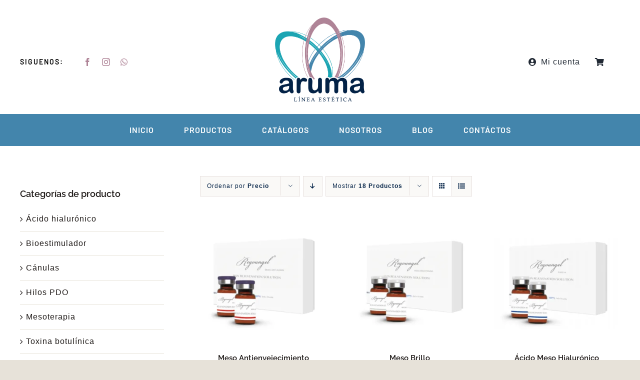

--- FILE ---
content_type: text/html; charset=UTF-8
request_url: https://aruma.com.py/categoria-producto/mesoterapia/?product_orderby=price&product_count=18
body_size: 17223
content:
<!DOCTYPE html>
<html class="avada-html-layout-wide avada-html-header-position-top avada-html-is-archive" lang="es-AR" prefix="og: http://ogp.me/ns# fb: http://ogp.me/ns/fb#">
<head>
	<meta http-equiv="X-UA-Compatible" content="IE=edge" />
	<meta http-equiv="Content-Type" content="text/html; charset=utf-8"/>
	<meta name="viewport" content="width=device-width, initial-scale=1" />
	<title>Mesoterapia &#8211; Aruma</title>
<meta name='robots' content='max-image-preview:large' />
<link rel="alternate" type="application/rss+xml" title="Aruma &raquo; Feed" href="https://aruma.com.py/feed/" />
<link rel="alternate" type="application/rss+xml" title="Aruma &raquo; RSS de los comentarios" href="https://aruma.com.py/comments/feed/" />
					<link rel="shortcut icon" href="https://aruma.com.py/wp-content/uploads/2023/04/ARUMA-1.png" type="image/x-icon" />
		
		
		
				<link rel="alternate" type="application/rss+xml" title="Aruma &raquo; Mesoterapia Categoría Feed" href="https://aruma.com.py/categoria-producto/mesoterapia/feed/" />
<style id='woocommerce-inline-inline-css' type='text/css'>
.woocommerce form .form-row .required { visibility: visible; }
</style>
<link rel='stylesheet' id='fusion-dynamic-css-css' href='https://aruma.com.py/wp-content/uploads/fusion-styles/29f6b623bc44074256b01bc806c010cf.min.css?ver=3.10.1' type='text/css' media='all' />
<script type="text/template" id="tmpl-variation-template">
	<div class="woocommerce-variation-description">{{{ data.variation.variation_description }}}</div>
	<div class="woocommerce-variation-price">{{{ data.variation.price_html }}}</div>
	<div class="woocommerce-variation-availability">{{{ data.variation.availability_html }}}</div>
</script>
<script type="text/template" id="tmpl-unavailable-variation-template">
	<p>Lo sentimos, este producto no está disponible. Por favor, elegí otra combinación.</p>
</script>
<link rel="https://api.w.org/" href="https://aruma.com.py/wp-json/" /><link rel="alternate" type="application/json" href="https://aruma.com.py/wp-json/wp/v2/product_cat/45" /><link rel="EditURI" type="application/rsd+xml" title="RSD" href="https://aruma.com.py/xmlrpc.php?rsd" />
<meta name="generator" content="WordPress 6.4.7" />
<meta name="generator" content="WooCommerce 8.2.4" />
<meta name="generator" content="Site Kit by Google 1.111.1" /><style type="text/css" id="css-fb-visibility">@media screen and (max-width: 640px){.fusion-no-small-visibility{display:none !important;}body .sm-text-align-center{text-align:center !important;}body .sm-text-align-left{text-align:left !important;}body .sm-text-align-right{text-align:right !important;}body .sm-flex-align-center{justify-content:center !important;}body .sm-flex-align-flex-start{justify-content:flex-start !important;}body .sm-flex-align-flex-end{justify-content:flex-end !important;}body .sm-mx-auto{margin-left:auto !important;margin-right:auto !important;}body .sm-ml-auto{margin-left:auto !important;}body .sm-mr-auto{margin-right:auto !important;}body .fusion-absolute-position-small{position:absolute;top:auto;width:100%;}.awb-sticky.awb-sticky-small{ position: sticky; top: var(--awb-sticky-offset,0); }}@media screen and (min-width: 641px) and (max-width: 1024px){.fusion-no-medium-visibility{display:none !important;}body .md-text-align-center{text-align:center !important;}body .md-text-align-left{text-align:left !important;}body .md-text-align-right{text-align:right !important;}body .md-flex-align-center{justify-content:center !important;}body .md-flex-align-flex-start{justify-content:flex-start !important;}body .md-flex-align-flex-end{justify-content:flex-end !important;}body .md-mx-auto{margin-left:auto !important;margin-right:auto !important;}body .md-ml-auto{margin-left:auto !important;}body .md-mr-auto{margin-right:auto !important;}body .fusion-absolute-position-medium{position:absolute;top:auto;width:100%;}.awb-sticky.awb-sticky-medium{ position: sticky; top: var(--awb-sticky-offset,0); }}@media screen and (min-width: 1025px){.fusion-no-large-visibility{display:none !important;}body .lg-text-align-center{text-align:center !important;}body .lg-text-align-left{text-align:left !important;}body .lg-text-align-right{text-align:right !important;}body .lg-flex-align-center{justify-content:center !important;}body .lg-flex-align-flex-start{justify-content:flex-start !important;}body .lg-flex-align-flex-end{justify-content:flex-end !important;}body .lg-mx-auto{margin-left:auto !important;margin-right:auto !important;}body .lg-ml-auto{margin-left:auto !important;}body .lg-mr-auto{margin-right:auto !important;}body .fusion-absolute-position-large{position:absolute;top:auto;width:100%;}.awb-sticky.awb-sticky-large{ position: sticky; top: var(--awb-sticky-offset,0); }}</style>	<noscript><style>.woocommerce-product-gallery{ opacity: 1 !important; }</style></noscript>
	<style type="text/css">.recentcomments a{display:inline !important;padding:0 !important;margin:0 !important;}</style>		<script type="text/javascript">
			var doc = document.documentElement;
			doc.setAttribute( 'data-useragent', navigator.userAgent );
		</script>
		
	</head>

<body class="archive tax-product_cat term-mesoterapia term-45 theme-Avada woocommerce woocommerce-page woocommerce-no-js has-sidebar fusion-image-hovers fusion-pagination-sizing fusion-button_type-flat fusion-button_span-no fusion-button_gradient-linear avada-image-rollover-circle-yes avada-image-rollover-no fusion-body ltr fusion-sticky-header no-tablet-sticky-header no-mobile-sticky-header no-mobile-slidingbar no-mobile-totop fusion-disable-outline fusion-sub-menu-fade mobile-logo-pos-left layout-wide-mode avada-has-boxed-modal-shadow- layout-scroll-offset-full avada-has-zero-margin-offset-top fusion-top-header menu-text-align-center fusion-woo-product-design-clean fusion-woo-shop-page-columns-3 fusion-woo-related-columns-4 fusion-woo-archive-page-columns-3 woo-outofstock-badge-top_bar mobile-menu-design-classic fusion-show-pagination-text fusion-header-layout-v3 avada-responsive avada-footer-fx-none avada-menu-highlight-style-bar fusion-search-form-clean fusion-main-menu-search-overlay fusion-avatar-circle avada-dropdown-styles avada-blog-layout-large avada-blog-archive-layout-large avada-header-shadow-no avada-menu-icon-position-left avada-has-megamenu-shadow avada-has-mobile-menu-search avada-has-main-nav-search-icon avada-has-breadcrumb-mobile-hidden avada-has-titlebar-hide avada-header-border-color-full-transparent avada-has-transparent-timeline_color avada-has-pagination-width_height avada-flyout-menu-direction-fade avada-ec-views-v1" data-awb-post-id="1059">
		<a class="skip-link screen-reader-text" href="#content">Skip to content</a>

	<div id="boxed-wrapper">
		
		<div id="wrapper" class="fusion-wrapper">
			<div id="home" style="position:relative;top:-1px;"></div>
												<div class="fusion-tb-header"><div class="fusion-fullwidth fullwidth-box fusion-builder-row-1 fusion-flex-container nonhundred-percent-fullwidth non-hundred-percent-height-scrolling fusion-custom-z-index" style="--awb-border-radius-top-left:0px;--awb-border-radius-top-right:0px;--awb-border-radius-bottom-right:0px;--awb-border-radius-bottom-left:0px;--awb-z-index:5000;--awb-padding-top:20px;--awb-padding-bottom:0px;--awb-padding-right-small:0px;--awb-padding-left-small:0px;" ><div class="fusion-builder-row fusion-row fusion-flex-align-items-center" style="max-width:1248px;margin-left: calc(-4% / 2 );margin-right: calc(-4% / 2 );"><div class="fusion-layout-column fusion_builder_column fusion-builder-column-0 fusion-flex-column fusion-animated" style="--awb-padding-top-small:0px;--awb-padding-bottom-small:0px;--awb-bg-size:cover;--awb-width-large:35%;--awb-margin-top-large:0px;--awb-spacing-right-large:5.4857142857143%;--awb-margin-bottom-large:0px;--awb-spacing-left-large:5.4857142857143%;--awb-width-medium:40%;--awb-order-medium:0;--awb-spacing-right-medium:4.8%;--awb-spacing-left-medium:4.8%;--awb-width-small:50%;--awb-order-small:0;--awb-spacing-right-small:3.84%;--awb-spacing-left-small:3.84%;" data-animationType="fadeInLeft" data-animationDuration="1.0" data-animationOffset="top-into-view"><div class="fusion-column-wrapper fusion-column-has-shadow fusion-flex-justify-content-flex-start fusion-content-layout-column"><div class="fusion-builder-row fusion-builder-row-inner fusion-row fusion-flex-align-items-center" style="width:104% !important;max-width:104% !important;margin-left: calc(-4% / 2 );margin-right: calc(-4% / 2 );"><div class="fusion-layout-column fusion_builder_column_inner fusion-builder-nested-column-0 fusion_builder_column_inner_1_3 1_3 fusion-flex-column fusion-no-small-visibility" style="--awb-bg-size:cover;--awb-width-large:33.333333333333%;--awb-margin-top-large:0px;--awb-spacing-right-large:5.76%;--awb-margin-bottom-large:0px;--awb-spacing-left-large:5.76%;--awb-width-medium:33.333333333333%;--awb-order-medium:0;--awb-spacing-right-medium:5.76%;--awb-spacing-left-medium:5.76%;--awb-width-small:100%;--awb-order-small:0;--awb-spacing-right-small:1.92%;--awb-spacing-left-small:7.776%;"><div class="fusion-column-wrapper fusion-column-has-shadow fusion-flex-justify-content-flex-start fusion-content-layout-column"><div class="fusion-text fusion-text-1" style="--awb-font-size:var(--awb-typography2-font-size);--awb-line-height:var(--awb-typography2-line-height);--awb-letter-spacing:var(--awb-typography2-letter-spacing);--awb-text-transform:var(--awb-typography2-text-transform);--awb-text-font-family:var(--awb-typography2-font-family);--awb-text-font-weight:var(--awb-typography2-font-weight);--awb-text-font-style:var(--awb-typography2-font-style);"><p>SIGUENOS:</p>
</div></div></div><div class="fusion-layout-column fusion_builder_column_inner fusion-builder-nested-column-1 fusion_builder_column_inner_2_3 2_3 fusion-flex-column fusion-flex-align-self-stretch" style="--awb-bg-size:cover;--awb-width-large:66.666666666667%;--awb-margin-top-large:0px;--awb-spacing-right-large:2.88%;--awb-margin-bottom-large:0px;--awb-spacing-left-large:0%;--awb-width-medium:66.666666666667%;--awb-order-medium:0;--awb-spacing-right-medium:2.88%;--awb-spacing-left-medium:0%;--awb-width-small:100%;--awb-order-small:0;--awb-spacing-right-small:1.92%;--awb-spacing-left-small:1.92%;"><div class="fusion-column-wrapper fusion-column-has-shadow fusion-flex-justify-content-center fusion-content-layout-column"><div class="fusion-social-links fusion-social-links-1" style="--awb-margin-top:0px;--awb-margin-right:0px;--awb-margin-bottom:0px;--awb-margin-left:0px;--awb-box-border-top:0px;--awb-box-border-right:0px;--awb-box-border-bottom:0px;--awb-box-border-left:0px;--awb-icon-colors-hover:var(--awb-color4);--awb-box-colors-hover:var(--awb-color2);--awb-box-border-color:var(--awb-color3);--awb-box-border-color-hover:var(--awb-color4);"><div class="fusion-social-networks color-type-custom"><div class="fusion-social-networks-wrapper"><a class="fusion-social-network-icon fusion-tooltip fusion-facebook awb-icon-facebook" style="color:var(--awb-color5);font-size:16px;" title="Facebook" aria-label="facebook" target="_blank" rel="noopener noreferrer" href="https://www.facebook.com/profile.php?id=100076421541936"></a><a class="fusion-social-network-icon fusion-tooltip fusion-instagram awb-icon-instagram" style="color:var(--awb-color5);font-size:16px;" title="Instagram" aria-label="instagram" target="_blank" rel="noopener noreferrer" href="https://www.instagram.com/aruma.py/"></a><a class="fusion-social-network-icon fusion-tooltip fusion-whatsapp fa-whatsapp fab" style="color:var(--awb-color5);font-size:16px;" title="WhatsApp" aria-label="whatsapp" target="_blank" rel="noopener noreferrer" href="https://wa.link/vi4crs"></a></div></div></div></div></div></div></div></div><div class="fusion-layout-column fusion_builder_column fusion-builder-column-1 fusion-flex-column fusion-animated" style="--awb-padding-top:15px;--awb-padding-top-small:0px;--awb-padding-right-small:145px;--awb-padding-left-small:145px;--awb-bg-size:cover;--awb-width-large:30%;--awb-margin-top-large:0px;--awb-spacing-right-large:6.4%;--awb-margin-bottom-large:25px;--awb-spacing-left-large:6.4%;--awb-width-medium:20%;--awb-order-medium:0;--awb-spacing-right-medium:9.6%;--awb-spacing-left-medium:9.6%;--awb-width-small:100%;--awb-order-small:3;--awb-spacing-right-small:1.92%;--awb-margin-bottom-small:22px;--awb-spacing-left-small:1.92%;" data-animationType="fadeInDown" data-animationDuration="1.0" data-animationOffset="top-into-view"><div class="fusion-column-wrapper fusion-column-has-shadow fusion-flex-justify-content-flex-start fusion-content-layout-column"><div class="fusion-image-element " style="text-align:center;--awb-max-width:180px;--awb-caption-title-font-family:var(--h2_typography-font-family);--awb-caption-title-font-weight:var(--h2_typography-font-weight);--awb-caption-title-font-style:var(--h2_typography-font-style);--awb-caption-title-size:var(--h2_typography-font-size);--awb-caption-title-transform:var(--h2_typography-text-transform);--awb-caption-title-line-height:var(--h2_typography-line-height);--awb-caption-title-letter-spacing:var(--h2_typography-letter-spacing);"><span class=" has-fusion-standard-logo has-fusion-sticky-logo has-fusion-mobile-logo fusion-imageframe imageframe-none imageframe-1 hover-type-none" class="image-scroll"><a class="fusion-no-lightbox" href="https://aruma.com.py/" target="_self"><img fetchpriority="high" decoding="async" src="https://aruma.com.py/wp-content/uploads/2023/04/aruma11.png" srcset="https://aruma.com.py/wp-content/uploads/2023/04/aruma11.png 1x, https://aruma.com.py/wp-content/uploads/2023/04/aruma11.png 2x" style="max-height:602px;height:auto;" retina_url="https://aruma.com.py/wp-content/uploads/2023/04/aruma11.png" width="646" height="602" class="img-responsive fusion-standard-logo disable-lazyload" alt="Aruma Logo" /><img decoding="async" src="https://aruma.com.py/wp-content/uploads/2023/04/aruma11.png" srcset="https://aruma.com.py/wp-content/uploads/2023/04/aruma11.png 1x, https://aruma.com.py/wp-content/uploads/2023/04/aruma11.png 2x" style="max-height:602px;height:auto;" retina_url="https://aruma.com.py/wp-content/uploads/2023/04/aruma11.png" width="646" height="602" class="img-responsive fusion-sticky-logo disable-lazyload" alt="Aruma Logo" /><img decoding="async" src="https://aruma.com.py/wp-content/uploads/2023/04/aruma11.png" srcset="https://aruma.com.py/wp-content/uploads/2023/04/aruma11.png 1x, https://aruma.com.py/wp-content/uploads/2023/04/aruma11.png 2x" style="max-height:602px;height:auto;" retina_url="https://aruma.com.py/wp-content/uploads/2023/04/aruma11.png" width="646" height="602" class="img-responsive fusion-mobile-logo disable-lazyload" alt="Aruma Logo" /></a></span></div></div></div><div class="fusion-layout-column fusion_builder_column fusion-builder-column-2 fusion-flex-column fusion-animated" style="--awb-padding-top-small:20px;--awb-padding-right-small:0px;--awb-padding-bottom-small:13px;--awb-padding-left-small:0px;--awb-bg-color:rgba(140,131,105,0);--awb-bg-size:cover;--awb-width-large:35%;--awb-margin-top-large:0px;--awb-spacing-right-large:5.4857142857143%;--awb-margin-bottom-large:0px;--awb-spacing-left-large:5.4857142857143%;--awb-width-medium:40%;--awb-order-medium:0;--awb-spacing-right-medium:4.8%;--awb-spacing-left-medium:4.8%;--awb-width-small:50%;--awb-order-small:1;--awb-margin-top-small:-20px;--awb-spacing-right-small:3.84%;--awb-spacing-left-small:3.84%;" data-animationType="fadeInRight" data-animationDuration="1.0" data-animationOffset="top-into-view"><div class="fusion-column-wrapper fusion-column-has-shadow fusion-flex-justify-content-flex-start fusion-content-layout-column"><nav class="awb-menu awb-menu_row awb-menu_em-hover mobile-mode-collapse-to-button awb-menu_icons-left awb-menu_dc-no mobile-trigger-fullwidth-off awb-menu_mobile-toggle awb-menu_indent-left mobile-size-full-absolute loading mega-menu-loading awb-menu_desktop awb-menu_dropdown awb-menu_expand-right awb-menu_transition-fade fusion-no-medium-visibility" style="--awb-text-transform:none;--awb-gap:30px;--awb-justify-content:flex-end;--awb-submenu-text-transform:none;--awb-main-justify-content:flex-start;--awb-mobile-justify:flex-start;--awb-mobile-caret-left:auto;--awb-mobile-caret-right:0;--awb-fusion-font-family-typography:inherit;--awb-fusion-font-style-typography:normal;--awb-fusion-font-weight-typography:400;--awb-fusion-font-family-submenu-typography:inherit;--awb-fusion-font-style-submenu-typography:normal;--awb-fusion-font-weight-submenu-typography:400;--awb-fusion-font-family-mobile-typography:inherit;--awb-fusion-font-style-mobile-typography:normal;--awb-fusion-font-weight-mobile-typography:400;" aria-label="Country Butcher Woocommerce Menu" data-breakpoint="0" data-count="0" data-transition-type="fade" data-transition-time="300"><ul id="menu-country-butcher-woocommerce-menu" class="fusion-menu awb-menu__main-ul awb-menu__main-ul_row"><li  id="menu-item-615"  class="menu-item menu-item-type-post_type menu-item-object-page menu-item-615 awb-menu__li awb-menu__main-li awb-menu__main-li_regular"  data-item-id="615"><span class="awb-menu__main-background-default awb-menu__main-background-default_fade"></span><span class="awb-menu__main-background-active awb-menu__main-background-active_fade"></span><a  href="https://aruma.com.py/mi-cuenta-2/" class="awb-menu__main-a awb-menu__main-a_regular fusion-flex-link"><span class="awb-menu__i awb-menu__i_main fusion-megamenu-icon"><i class="glyphicon awb-butcher-user-circle" aria-hidden="true"></i></span><span class="menu-text">Mi cuenta</span></a></li><li  id="menu-item-604"  class="menu-item menu-item-type-custom menu-item-object-custom fusion-widget-cart fusion-menu-cart avada-main-menu-cart fusion-menu-cart-hide-empty-counter menu-item-604 awb-menu__li awb-menu__main-li awb-menu__main-li_regular"  data-item-id="604"><span class="awb-menu__main-background-default awb-menu__main-background-default_fade"></span><span class="awb-menu__main-background-active awb-menu__main-background-active_fade"></span><a href="https://aruma.com.py/carrito/" class="awb-menu__main-a awb-menu__main-a_regular awb-menu__main-a_icon-only fusion-flex-link"><span class="awb-menu__i awb-menu__i_main"><i class="glyphicon awb-butcher-shopping-cart" aria-hidden="true"></i></span><span class="menu-text menu-text_no-desktop">Carrito</span><span class="fusion-widget-cart-number" style="background-color:var(--awb-color5);border-color:var(--awb-color5);color:var(--awb-color1);" data-digits="1" data-cart-count="0">0</span></a></li></ul></nav></div></div></div></div><div class="fusion-fullwidth fullwidth-box fusion-builder-row-2 fusion-flex-container nonhundred-percent-fullwidth non-hundred-percent-height-scrolling fusion-sticky-container fusion-custom-z-index" style="--link_color: #adadad;--awb-border-radius-top-left:0px;--awb-border-radius-top-right:0px;--awb-border-radius-bottom-right:0px;--awb-border-radius-bottom-left:0px;--awb-z-index:5000;--awb-background-color:var(--awb-color6);--awb-background-color-small:var(--awb-color7);" data-transition-offset="0" data-scroll-offset="0" data-sticky-small-visibility="1" data-sticky-medium-visibility="1" data-sticky-large-visibility="1" ><div class="fusion-builder-row fusion-row fusion-flex-align-items-flex-start" style="max-width:1248px;margin-left: calc(-4% / 2 );margin-right: calc(-4% / 2 );"><div class="fusion-layout-column fusion_builder_column fusion-builder-column-3 fusion_builder_column_1_1 1_1 fusion-flex-column" style="--awb-bg-size:cover;--awb-width-large:100%;--awb-margin-top-large:0px;--awb-spacing-right-large:1.92%;--awb-margin-bottom-large:0px;--awb-spacing-left-large:1.92%;--awb-width-medium:100%;--awb-order-medium:0;--awb-spacing-right-medium:1.92%;--awb-spacing-left-medium:1.92%;--awb-width-small:100%;--awb-order-small:0;--awb-spacing-right-small:1.92%;--awb-spacing-left-small:1.92%;"><div class="fusion-column-wrapper fusion-column-has-shadow fusion-flex-justify-content-flex-start fusion-content-layout-column"><nav class="awb-menu awb-menu_row awb-menu_em-hover mobile-mode-collapse-to-button awb-menu_icons-left awb-menu_dc-yes mobile-trigger-fullwidth-off awb-menu_mobile-toggle awb-menu_indent-left mobile-size-full-absolute loading mega-menu-loading awb-menu_desktop awb-menu_dropdown awb-menu_expand-right awb-menu_transition-fade fusion-animated" style="--awb-font-size:var(--awb-typography3-font-size);--awb-line-height:var(--awb-typography3-line-height);--awb-text-transform:var(--awb-typography3-text-transform);--awb-gap:60px;--awb-justify-content:center;--awb-color:var(--awb-color1);--awb-letter-spacing:var(--awb-typography3-letter-spacing);--awb-active-color:var(--awb-color7);--awb-submenu-text-transform:none;--awb-main-justify-content:flex-start;--awb-mobile-nav-button-align-hor:flex-end;--awb-mobile-color:var(--awb-color7);--awb-mobile-active-bg:var(--awb-color5);--awb-mobile-active-color:var(--awb-color1);--awb-mobile-trigger-font-size:32px;--awb-trigger-padding-right:0px;--awb-mobile-trigger-color:var(--awb-color1);--awb-mobile-trigger-background-color:rgba(255,255,255,0);--awb-mobile-justify:flex-start;--awb-mobile-caret-left:auto;--awb-mobile-caret-right:0;--awb-fusion-font-family-typography:var(--awb-typography3-font-family);--awb-fusion-font-weight-typography:var(--awb-typography3-font-weight);--awb-fusion-font-style-typography:var(--awb-typography3-font-style);--awb-fusion-font-family-submenu-typography:inherit;--awb-fusion-font-style-submenu-typography:normal;--awb-fusion-font-weight-submenu-typography:400;--awb-fusion-font-family-mobile-typography:inherit;--awb-fusion-font-style-mobile-typography:normal;--awb-fusion-font-weight-mobile-typography:400;" aria-label="Country Butcher Main Menu" data-breakpoint="640" data-count="1" data-transition-type="fade" data-transition-time="300" data-animationType="fadeInUp" data-animationDuration="1.0" data-animationOffset="top-into-view"><button type="button" class="awb-menu__m-toggle awb-menu__m-toggle_no-text" aria-expanded="false" aria-controls="menu-country-butcher-main-menu"><span class="awb-menu__m-toggle-inner"><span class="collapsed-nav-text"><span class="screen-reader-text">Toggle Navigation</span></span><span class="awb-menu__m-collapse-icon awb-menu__m-collapse-icon_no-text"><span class="awb-menu__m-collapse-icon-open awb-menu__m-collapse-icon-open_no-text awb-butcher-bars"></span><span class="awb-menu__m-collapse-icon-close awb-menu__m-collapse-icon-close_no-text awb-butcher-times"></span></span></span></button><ul id="menu-country-butcher-main-menu" class="fusion-menu awb-menu__main-ul awb-menu__main-ul_row"><li  id="menu-item-765"  class="menu-item menu-item-type-post_type menu-item-object-page menu-item-home menu-item-765 awb-menu__li awb-menu__main-li awb-menu__main-li_regular"  data-item-id="765"><span class="awb-menu__main-background-default awb-menu__main-background-default_fade"></span><span class="awb-menu__main-background-active awb-menu__main-background-active_fade"></span><a  href="https://aruma.com.py/" class="awb-menu__main-a awb-menu__main-a_regular"><span class="menu-text">Inicio</span></a></li><li  id="menu-item-1047"  class="menu-item menu-item-type-post_type menu-item-object-page menu-item-1047 awb-menu__li awb-menu__main-li awb-menu__main-li_regular"  data-item-id="1047"><span class="awb-menu__main-background-default awb-menu__main-background-default_fade"></span><span class="awb-menu__main-background-active awb-menu__main-background-active_fade"></span><a  href="https://aruma.com.py/tienda/" class="awb-menu__main-a awb-menu__main-a_regular"><span class="menu-text">Productos</span></a></li><li  id="menu-item-1186"  class="menu-item menu-item-type-post_type menu-item-object-page menu-item-1186 awb-menu__li awb-menu__main-li awb-menu__main-li_regular"  data-item-id="1186"><span class="awb-menu__main-background-default awb-menu__main-background-default_fade"></span><span class="awb-menu__main-background-active awb-menu__main-background-active_fade"></span><a  href="https://aruma.com.py/catalogos/" class="awb-menu__main-a awb-menu__main-a_regular"><span class="menu-text">Catálogos</span></a></li><li  id="menu-item-36"  class="menu-item menu-item-type-post_type menu-item-object-page menu-item-36 awb-menu__li awb-menu__main-li awb-menu__main-li_regular"  data-item-id="36"><span class="awb-menu__main-background-default awb-menu__main-background-default_fade"></span><span class="awb-menu__main-background-active awb-menu__main-background-active_fade"></span><a  href="https://aruma.com.py/nosotros/" class="awb-menu__main-a awb-menu__main-a_regular"><span class="menu-text">Nosotros</span></a></li><li  id="menu-item-33"  class="menu-item menu-item-type-post_type menu-item-object-page menu-item-33 awb-menu__li awb-menu__main-li awb-menu__main-li_regular"  data-item-id="33"><span class="awb-menu__main-background-default awb-menu__main-background-default_fade"></span><span class="awb-menu__main-background-active awb-menu__main-background-active_fade"></span><a  href="https://aruma.com.py/blog/" class="awb-menu__main-a awb-menu__main-a_regular"><span class="menu-text">Blog</span></a></li><li  id="menu-item-34"  class="menu-item menu-item-type-post_type menu-item-object-page menu-item-34 awb-menu__li awb-menu__main-li awb-menu__main-li_regular"  data-item-id="34"><span class="awb-menu__main-background-default awb-menu__main-background-default_fade"></span><span class="awb-menu__main-background-active awb-menu__main-background-active_fade"></span><a  href="https://aruma.com.py/contactos/" class="awb-menu__main-a awb-menu__main-a_regular"><span class="menu-text">Contáctos</span></a></li></ul></nav></div></div></div></div>
</div>		<div id="sliders-container" class="fusion-slider-visibility">
					</div>
											
			
						<main id="main" class="clearfix ">
				<div class="fusion-row" style="">
		<div class="woocommerce-container">
			<section id="content" class="" style="float: right;">
		<header class="woocommerce-products-header">
	
	</header>
<div class="woocommerce-notices-wrapper"></div>
<div class="catalog-ordering fusion-clearfix">
			<div class="orderby-order-container">
			<ul class="orderby order-dropdown">
				<li>
					<span class="current-li">
						<span class="current-li-content">
														<a aria-haspopup="true">Ordenar por <strong>Precio</strong></a>
						</span>
					</span>
					<ul>
																			<li class="">
																<a href="?product_orderby=default&product_count=18">Ordenar por <strong>Predeterminado</strong></a>
							</li>
												<li class="">
														<a href="?product_orderby=name&product_count=18">Ordenar por <strong>Nombre</strong></a>
						</li>
						<li class="current">
														<a href="?product_orderby=price&product_count=18">Ordenar por <strong>Precio</strong></a>
						</li>
						<li class="">
														<a href="?product_orderby=date&product_count=18">Ordenar por <strong>Fecha</strong></a>
						</li>
						<li class="">
														<a href="?product_orderby=popularity&product_count=18">Ordenar por <strong>Popularidad</strong></a>
						</li>

													<li class="">
																<a href="?product_orderby=rating&product_count=18">Ordenar por <strong>Puntuación</strong></a>
							</li>
											</ul>
				</li>
			</ul>

			<ul class="order">
															<li class="asc"><a aria-label="Descending order" aria-haspopup="true" href="?product_orderby=price&product_count=18&product_order=desc"><i class="awb-icon-arrow-down2" aria-hidden="true"></i></a></li>
												</ul>
		</div>

		<ul class="sort-count order-dropdown">
			<li>
				<span class="current-li">
					<a aria-haspopup="true">
						Mostrar <strong>6 Productos</strong>						</a>
					</span>
				<ul>
					<li class="">
						<a href="?product_orderby=price&product_count=6">
							Mostrar <strong>6 Productos</strong>						</a>
					</li>
					<li class="">
						<a href="?product_orderby=price&product_count=12">
							Mostrar <strong>12 Productos</strong>						</a>
					</li>
					<li class="current">
						<a href="?product_orderby=price&product_count=18">
							Mostrar <strong>18 Productos</strong>						</a>
					</li>
				</ul>
			</li>
		</ul>
	
											<ul class="fusion-grid-list-view">
			<li class="fusion-grid-view-li active-view">
				<a class="fusion-grid-view" aria-label="View as grid" aria-haspopup="true" href="?product_orderby=price&product_count=18&product_view=grid"><i class="awb-icon-grid icomoon-grid" aria-hidden="true"></i></a>
			</li>
			<li class="fusion-list-view-li">
				<a class="fusion-list-view" aria-haspopup="true" aria-label="View as list" href="?product_orderby=price&product_count=18&product_view=list"><i class="awb-icon-list icomoon-list" aria-hidden="true"></i></a>
			</li>
		</ul>
	</div>
<ul class="products clearfix products-3">
<li class="product type-product post-1059 status-publish first instock product_cat-mesoterapia product_tag-reyoungel has-post-thumbnail shipping-taxable product-type-simple product-grid-view">
	<div class="fusion-product-wrapper">
<div class="fusion-clean-product-image-wrapper ">
	<div  class="fusion-image-wrapper fusion-image-size-fixed" aria-haspopup="true">
							<a href="https://aruma.com.py/producto/meso-antienvejecimiento/" aria-label="Meso Antienvejecimiento">
							<img width="500" height="500" src="https://aruma.com.py/wp-content/uploads/2023/05/1543625824807198720_b7775f7c8ae387ab046df1e1e91ca60b-500x500.webp" class="attachment-woocommerce_thumbnail size-woocommerce_thumbnail lazyload wp-post-image" alt="" decoding="async" srcset="data:image/svg+xml,%3Csvg%20xmlns%3D%27http%3A%2F%2Fwww.w3.org%2F2000%2Fsvg%27%20width%3D%27800%27%20height%3D%27800%27%20viewBox%3D%270%200%20800%20800%27%3E%3Crect%20width%3D%27800%27%20height%3D%27800%27%20fill-opacity%3D%220%22%2F%3E%3C%2Fsvg%3E" data-orig-src="https://aruma.com.py/wp-content/uploads/2023/05/1543625824807198720_b7775f7c8ae387ab046df1e1e91ca60b-500x500.webp" data-srcset="https://aruma.com.py/wp-content/uploads/2023/05/1543625824807198720_b7775f7c8ae387ab046df1e1e91ca60b-66x66.webp 66w, https://aruma.com.py/wp-content/uploads/2023/05/1543625824807198720_b7775f7c8ae387ab046df1e1e91ca60b-150x150.webp 150w, https://aruma.com.py/wp-content/uploads/2023/05/1543625824807198720_b7775f7c8ae387ab046df1e1e91ca60b-200x200.webp 200w, https://aruma.com.py/wp-content/uploads/2023/05/1543625824807198720_b7775f7c8ae387ab046df1e1e91ca60b-300x300.webp 300w, https://aruma.com.py/wp-content/uploads/2023/05/1543625824807198720_b7775f7c8ae387ab046df1e1e91ca60b-400x400.webp 400w, https://aruma.com.py/wp-content/uploads/2023/05/1543625824807198720_b7775f7c8ae387ab046df1e1e91ca60b-500x500.webp 500w, https://aruma.com.py/wp-content/uploads/2023/05/1543625824807198720_b7775f7c8ae387ab046df1e1e91ca60b-600x600.webp 600w, https://aruma.com.py/wp-content/uploads/2023/05/1543625824807198720_b7775f7c8ae387ab046df1e1e91ca60b-700x700.webp 700w, https://aruma.com.py/wp-content/uploads/2023/05/1543625824807198720_b7775f7c8ae387ab046df1e1e91ca60b-768x768.webp 768w, https://aruma.com.py/wp-content/uploads/2023/05/1543625824807198720_b7775f7c8ae387ab046df1e1e91ca60b.webp 800w" data-sizes="auto" /><div class="cart-loading"><i class="awb-icon-spinner" aria-hidden="true"></i></div>			</a>
							</div>
</div>
<div class="fusion-product-content">
	<div class="product-details">
		<div class="product-details-container">
<h3 class="product-title">
	<a href="https://aruma.com.py/producto/meso-antienvejecimiento/">
		Meso Antienvejecimiento	</a>
</h3>
<div class="fusion-price-rating">

		</div>
	</div>
</div>

	</div> 


</div>
</li>
<li class="product type-product post-1063 status-publish instock product_cat-mesoterapia product_tag-reyoungel has-post-thumbnail shipping-taxable product-type-simple product-grid-view">
	<div class="fusion-product-wrapper">
<div class="fusion-clean-product-image-wrapper ">
	<div  class="fusion-image-wrapper fusion-image-size-fixed" aria-haspopup="true">
							<a href="https://aruma.com.py/producto/meso-brillo/" aria-label="Meso Brillo">
							<img width="500" height="500" src="https://aruma.com.py/wp-content/uploads/2023/05/1543625824807198720_575668eaeb9afb5cb35280dfd0acce43-500x500.webp" class="attachment-woocommerce_thumbnail size-woocommerce_thumbnail lazyload wp-post-image" alt="" decoding="async" srcset="data:image/svg+xml,%3Csvg%20xmlns%3D%27http%3A%2F%2Fwww.w3.org%2F2000%2Fsvg%27%20width%3D%27800%27%20height%3D%27800%27%20viewBox%3D%270%200%20800%20800%27%3E%3Crect%20width%3D%27800%27%20height%3D%27800%27%20fill-opacity%3D%220%22%2F%3E%3C%2Fsvg%3E" data-orig-src="https://aruma.com.py/wp-content/uploads/2023/05/1543625824807198720_575668eaeb9afb5cb35280dfd0acce43-500x500.webp" data-srcset="https://aruma.com.py/wp-content/uploads/2023/05/1543625824807198720_575668eaeb9afb5cb35280dfd0acce43-66x66.webp 66w, https://aruma.com.py/wp-content/uploads/2023/05/1543625824807198720_575668eaeb9afb5cb35280dfd0acce43-150x150.webp 150w, https://aruma.com.py/wp-content/uploads/2023/05/1543625824807198720_575668eaeb9afb5cb35280dfd0acce43-200x200.webp 200w, https://aruma.com.py/wp-content/uploads/2023/05/1543625824807198720_575668eaeb9afb5cb35280dfd0acce43-300x300.webp 300w, https://aruma.com.py/wp-content/uploads/2023/05/1543625824807198720_575668eaeb9afb5cb35280dfd0acce43-400x400.webp 400w, https://aruma.com.py/wp-content/uploads/2023/05/1543625824807198720_575668eaeb9afb5cb35280dfd0acce43-500x500.webp 500w, https://aruma.com.py/wp-content/uploads/2023/05/1543625824807198720_575668eaeb9afb5cb35280dfd0acce43-600x600.webp 600w, https://aruma.com.py/wp-content/uploads/2023/05/1543625824807198720_575668eaeb9afb5cb35280dfd0acce43-700x700.webp 700w, https://aruma.com.py/wp-content/uploads/2023/05/1543625824807198720_575668eaeb9afb5cb35280dfd0acce43-768x768.webp 768w, https://aruma.com.py/wp-content/uploads/2023/05/1543625824807198720_575668eaeb9afb5cb35280dfd0acce43.webp 800w" data-sizes="auto" /><div class="cart-loading"><i class="awb-icon-spinner" aria-hidden="true"></i></div>			</a>
							</div>
</div>
<div class="fusion-product-content">
	<div class="product-details">
		<div class="product-details-container">
<h3 class="product-title">
	<a href="https://aruma.com.py/producto/meso-brillo/">
		Meso Brillo	</a>
</h3>
<div class="fusion-price-rating">

		</div>
	</div>
</div>

	</div> 


</div>
</li>
<li class="product type-product post-1067 status-publish last instock product_cat-mesoterapia product_tag-reyoungel has-post-thumbnail shipping-taxable product-type-simple product-grid-view">
	<div class="fusion-product-wrapper">
<div class="fusion-clean-product-image-wrapper ">
	<div  class="fusion-image-wrapper fusion-image-size-fixed" aria-haspopup="true">
							<a href="https://aruma.com.py/producto/acido-meso-hialuronico/" aria-label="Ácido Meso Hialurónico">
							<img width="500" height="500" src="https://aruma.com.py/wp-content/uploads/2023/05/1543625824807198720_01f40e595565bdf5f690d09a4d4c2e82-500x500.webp" class="attachment-woocommerce_thumbnail size-woocommerce_thumbnail lazyload wp-post-image" alt="" decoding="async" srcset="data:image/svg+xml,%3Csvg%20xmlns%3D%27http%3A%2F%2Fwww.w3.org%2F2000%2Fsvg%27%20width%3D%27800%27%20height%3D%27800%27%20viewBox%3D%270%200%20800%20800%27%3E%3Crect%20width%3D%27800%27%20height%3D%27800%27%20fill-opacity%3D%220%22%2F%3E%3C%2Fsvg%3E" data-orig-src="https://aruma.com.py/wp-content/uploads/2023/05/1543625824807198720_01f40e595565bdf5f690d09a4d4c2e82-500x500.webp" data-srcset="https://aruma.com.py/wp-content/uploads/2023/05/1543625824807198720_01f40e595565bdf5f690d09a4d4c2e82-66x66.webp 66w, https://aruma.com.py/wp-content/uploads/2023/05/1543625824807198720_01f40e595565bdf5f690d09a4d4c2e82-150x150.webp 150w, https://aruma.com.py/wp-content/uploads/2023/05/1543625824807198720_01f40e595565bdf5f690d09a4d4c2e82-200x200.webp 200w, https://aruma.com.py/wp-content/uploads/2023/05/1543625824807198720_01f40e595565bdf5f690d09a4d4c2e82-300x300.webp 300w, https://aruma.com.py/wp-content/uploads/2023/05/1543625824807198720_01f40e595565bdf5f690d09a4d4c2e82-400x400.webp 400w, https://aruma.com.py/wp-content/uploads/2023/05/1543625824807198720_01f40e595565bdf5f690d09a4d4c2e82-500x500.webp 500w, https://aruma.com.py/wp-content/uploads/2023/05/1543625824807198720_01f40e595565bdf5f690d09a4d4c2e82-600x600.webp 600w, https://aruma.com.py/wp-content/uploads/2023/05/1543625824807198720_01f40e595565bdf5f690d09a4d4c2e82-700x700.webp 700w, https://aruma.com.py/wp-content/uploads/2023/05/1543625824807198720_01f40e595565bdf5f690d09a4d4c2e82-768x768.webp 768w, https://aruma.com.py/wp-content/uploads/2023/05/1543625824807198720_01f40e595565bdf5f690d09a4d4c2e82.webp 800w" data-sizes="auto" /><div class="cart-loading"><i class="awb-icon-spinner" aria-hidden="true"></i></div>			</a>
							</div>
</div>
<div class="fusion-product-content">
	<div class="product-details">
		<div class="product-details-container">
<h3 class="product-title">
	<a href="https://aruma.com.py/producto/acido-meso-hialuronico/">
		Ácido Meso Hialurónico	</a>
</h3>
<div class="fusion-price-rating">

		</div>
	</div>
</div>

	</div> 


</div>
</li>
<li class="product type-product post-1068 status-publish first instock product_cat-mesoterapia product_tag-reyoungel has-post-thumbnail shipping-taxable product-type-simple product-grid-view">
	<div class="fusion-product-wrapper">
<div class="fusion-clean-product-image-wrapper ">
	<div  class="fusion-image-wrapper fusion-image-size-fixed" aria-haspopup="true">
							<a href="https://aruma.com.py/producto/meso-lifting/" aria-label="Meso Lifting">
							<img width="500" height="500" src="https://aruma.com.py/wp-content/uploads/2023/05/1543625824807198720_5aac53334b4a60dc2aa963cce54fd2b3-500x500.webp" class="attachment-woocommerce_thumbnail size-woocommerce_thumbnail lazyload wp-post-image" alt="" decoding="async" srcset="data:image/svg+xml,%3Csvg%20xmlns%3D%27http%3A%2F%2Fwww.w3.org%2F2000%2Fsvg%27%20width%3D%27800%27%20height%3D%27800%27%20viewBox%3D%270%200%20800%20800%27%3E%3Crect%20width%3D%27800%27%20height%3D%27800%27%20fill-opacity%3D%220%22%2F%3E%3C%2Fsvg%3E" data-orig-src="https://aruma.com.py/wp-content/uploads/2023/05/1543625824807198720_5aac53334b4a60dc2aa963cce54fd2b3-500x500.webp" data-srcset="https://aruma.com.py/wp-content/uploads/2023/05/1543625824807198720_5aac53334b4a60dc2aa963cce54fd2b3-66x66.webp 66w, https://aruma.com.py/wp-content/uploads/2023/05/1543625824807198720_5aac53334b4a60dc2aa963cce54fd2b3-150x150.webp 150w, https://aruma.com.py/wp-content/uploads/2023/05/1543625824807198720_5aac53334b4a60dc2aa963cce54fd2b3-200x200.webp 200w, https://aruma.com.py/wp-content/uploads/2023/05/1543625824807198720_5aac53334b4a60dc2aa963cce54fd2b3-300x300.webp 300w, https://aruma.com.py/wp-content/uploads/2023/05/1543625824807198720_5aac53334b4a60dc2aa963cce54fd2b3-400x400.webp 400w, https://aruma.com.py/wp-content/uploads/2023/05/1543625824807198720_5aac53334b4a60dc2aa963cce54fd2b3-500x500.webp 500w, https://aruma.com.py/wp-content/uploads/2023/05/1543625824807198720_5aac53334b4a60dc2aa963cce54fd2b3-600x600.webp 600w, https://aruma.com.py/wp-content/uploads/2023/05/1543625824807198720_5aac53334b4a60dc2aa963cce54fd2b3-700x700.webp 700w, https://aruma.com.py/wp-content/uploads/2023/05/1543625824807198720_5aac53334b4a60dc2aa963cce54fd2b3-768x768.webp 768w, https://aruma.com.py/wp-content/uploads/2023/05/1543625824807198720_5aac53334b4a60dc2aa963cce54fd2b3.webp 800w" data-sizes="auto" /><div class="cart-loading"><i class="awb-icon-spinner" aria-hidden="true"></i></div>			</a>
							</div>
</div>
<div class="fusion-product-content">
	<div class="product-details">
		<div class="product-details-container">
<h3 class="product-title">
	<a href="https://aruma.com.py/producto/meso-lifting/">
		Meso Lifting	</a>
</h3>
<div class="fusion-price-rating">

		</div>
	</div>
</div>

	</div> 


</div>
</li>
<li class="product type-product post-1075 status-publish instock product_cat-mesoterapia product_tag-reyoungel has-post-thumbnail shipping-taxable product-type-simple product-grid-view">
	<div class="fusion-product-wrapper">
<div class="fusion-clean-product-image-wrapper ">
	<div  class="fusion-image-wrapper fusion-image-size-fixed" aria-haspopup="true">
							<a href="https://aruma.com.py/producto/solucion-meso-lipolitica/" aria-label="Solución Meso Lipolítica">
							<img width="500" height="500" src="https://aruma.com.py/wp-content/uploads/2023/05/1543625824807198720_45f5ae111300641ee35e426cd58d31af-500x500.webp" class="attachment-woocommerce_thumbnail size-woocommerce_thumbnail lazyload wp-post-image" alt="" decoding="async" srcset="data:image/svg+xml,%3Csvg%20xmlns%3D%27http%3A%2F%2Fwww.w3.org%2F2000%2Fsvg%27%20width%3D%27800%27%20height%3D%27800%27%20viewBox%3D%270%200%20800%20800%27%3E%3Crect%20width%3D%27800%27%20height%3D%27800%27%20fill-opacity%3D%220%22%2F%3E%3C%2Fsvg%3E" data-orig-src="https://aruma.com.py/wp-content/uploads/2023/05/1543625824807198720_45f5ae111300641ee35e426cd58d31af-500x500.webp" data-srcset="https://aruma.com.py/wp-content/uploads/2023/05/1543625824807198720_45f5ae111300641ee35e426cd58d31af-66x66.webp 66w, https://aruma.com.py/wp-content/uploads/2023/05/1543625824807198720_45f5ae111300641ee35e426cd58d31af-150x150.webp 150w, https://aruma.com.py/wp-content/uploads/2023/05/1543625824807198720_45f5ae111300641ee35e426cd58d31af-200x200.webp 200w, https://aruma.com.py/wp-content/uploads/2023/05/1543625824807198720_45f5ae111300641ee35e426cd58d31af-300x300.webp 300w, https://aruma.com.py/wp-content/uploads/2023/05/1543625824807198720_45f5ae111300641ee35e426cd58d31af-400x400.webp 400w, https://aruma.com.py/wp-content/uploads/2023/05/1543625824807198720_45f5ae111300641ee35e426cd58d31af-500x500.webp 500w, https://aruma.com.py/wp-content/uploads/2023/05/1543625824807198720_45f5ae111300641ee35e426cd58d31af-600x600.webp 600w, https://aruma.com.py/wp-content/uploads/2023/05/1543625824807198720_45f5ae111300641ee35e426cd58d31af-700x700.webp 700w, https://aruma.com.py/wp-content/uploads/2023/05/1543625824807198720_45f5ae111300641ee35e426cd58d31af-768x768.webp 768w, https://aruma.com.py/wp-content/uploads/2023/05/1543625824807198720_45f5ae111300641ee35e426cd58d31af.webp 800w" data-sizes="auto" /><div class="cart-loading"><i class="awb-icon-spinner" aria-hidden="true"></i></div>			</a>
							</div>
</div>
<div class="fusion-product-content">
	<div class="product-details">
		<div class="product-details-container">
<h3 class="product-title">
	<a href="https://aruma.com.py/producto/solucion-meso-lipolitica/">
		Solución Meso Lipolítica	</a>
</h3>
<div class="fusion-price-rating">

		</div>
	</div>
</div>

	</div> 


</div>
</li>
<li class="product type-product post-1079 status-publish last instock product_cat-mesoterapia product_tag-reyoungel has-post-thumbnail shipping-taxable product-type-simple product-grid-view">
	<div class="fusion-product-wrapper">
<div class="fusion-clean-product-image-wrapper ">
	<div  class="fusion-image-wrapper fusion-image-size-fixed" aria-haspopup="true">
							<a href="https://aruma.com.py/producto/meso-pure-ha/" aria-label="Meso Pure HA">
							<img width="500" height="500" src="https://aruma.com.py/wp-content/uploads/2023/05/1543625824807198720_1f217d5fe063c713cabeb5d93fa74f13-500x500.webp" class="attachment-woocommerce_thumbnail size-woocommerce_thumbnail lazyload wp-post-image" alt="" decoding="async" srcset="data:image/svg+xml,%3Csvg%20xmlns%3D%27http%3A%2F%2Fwww.w3.org%2F2000%2Fsvg%27%20width%3D%27800%27%20height%3D%27800%27%20viewBox%3D%270%200%20800%20800%27%3E%3Crect%20width%3D%27800%27%20height%3D%27800%27%20fill-opacity%3D%220%22%2F%3E%3C%2Fsvg%3E" data-orig-src="https://aruma.com.py/wp-content/uploads/2023/05/1543625824807198720_1f217d5fe063c713cabeb5d93fa74f13-500x500.webp" data-srcset="https://aruma.com.py/wp-content/uploads/2023/05/1543625824807198720_1f217d5fe063c713cabeb5d93fa74f13-66x66.webp 66w, https://aruma.com.py/wp-content/uploads/2023/05/1543625824807198720_1f217d5fe063c713cabeb5d93fa74f13-150x150.webp 150w, https://aruma.com.py/wp-content/uploads/2023/05/1543625824807198720_1f217d5fe063c713cabeb5d93fa74f13-200x200.webp 200w, https://aruma.com.py/wp-content/uploads/2023/05/1543625824807198720_1f217d5fe063c713cabeb5d93fa74f13-300x300.webp 300w, https://aruma.com.py/wp-content/uploads/2023/05/1543625824807198720_1f217d5fe063c713cabeb5d93fa74f13-400x400.webp 400w, https://aruma.com.py/wp-content/uploads/2023/05/1543625824807198720_1f217d5fe063c713cabeb5d93fa74f13-500x500.webp 500w, https://aruma.com.py/wp-content/uploads/2023/05/1543625824807198720_1f217d5fe063c713cabeb5d93fa74f13-600x600.webp 600w, https://aruma.com.py/wp-content/uploads/2023/05/1543625824807198720_1f217d5fe063c713cabeb5d93fa74f13-700x700.webp 700w, https://aruma.com.py/wp-content/uploads/2023/05/1543625824807198720_1f217d5fe063c713cabeb5d93fa74f13-768x768.webp 768w, https://aruma.com.py/wp-content/uploads/2023/05/1543625824807198720_1f217d5fe063c713cabeb5d93fa74f13.webp 800w" data-sizes="auto" /><div class="cart-loading"><i class="awb-icon-spinner" aria-hidden="true"></i></div>			</a>
							</div>
</div>
<div class="fusion-product-content">
	<div class="product-details">
		<div class="product-details-container">
<h3 class="product-title">
	<a href="https://aruma.com.py/producto/meso-pure-ha/">
		Meso Pure HA	</a>
</h3>
<div class="fusion-price-rating">

		</div>
	</div>
</div>

	</div> 


</div>
</li>
</ul>

	</section>
</div>
<aside id="sidebar" class="sidebar fusion-widget-area fusion-content-widget-area fusion-sidebar-left fusion-tiendasidebar" style="float: left;" data="">
											
					<div id="woocommerce_product_categories-2" class="widget woocommerce widget_product_categories" style="border-style: solid;border-color:transparent;border-width:0px;"><div class="heading"><h4 class="widget-title">Categorías de producto</h4></div><ul class="product-categories"><li class="cat-item cat-item-30"><a href="https://aruma.com.py/categoria-producto/acido-hialuronico/">Ácido hialurónico</a></li>
<li class="cat-item cat-item-47"><a href="https://aruma.com.py/categoria-producto/bioestimulador/">Bioestimulador</a></li>
<li class="cat-item cat-item-31"><a href="https://aruma.com.py/categoria-producto/canulas/">Cánulas</a></li>
<li class="cat-item cat-item-32"><a href="https://aruma.com.py/categoria-producto/hilos-pdo/">Hilos PDO</a></li>
<li class="cat-item cat-item-45 current-cat"><a href="https://aruma.com.py/categoria-producto/mesoterapia/">Mesoterapia</a></li>
<li class="cat-item cat-item-46"><a href="https://aruma.com.py/categoria-producto/toxina-botulinica/">Toxina botulínica</a></li>
</ul></div><div id="custom_html-2" class="widget_text widget widget_custom_html" style="border-style: solid;border-color:transparent;border-width:0px;"><div class="heading"><h4 class="widget-title">Contáctos</h4></div><div class="textwidget custom-html-widget">Aruma, somos belleza. <br>
<li class="fusion-li-item" style="">
	<span class="icon-wrapper circle-yes">
		<i class="fusion-li-icon fa-whatsapp fab" aria-hidden="true">
		</i>
	</span>
		<a href="https://wa.me/595986386000"> +595 986 386 000</a>
</li>
<li class="fusion-li-item" style="">
	<span class="icon-wrapper circle-yes">
		<i class="fusion-li-icon fa-envelope far" aria-hidden="true">
		</i>
	</span>
	<a href="mailto:ventas@aruma.com.py"> ventas@aruma.com.py</a>
		
</li>
<li class="fusion-li-item" style="">
	<span class="icon-wrapper circle-yes">
		<i class="fusion-li-icon fa-phone-alt fas" aria-hidden="true">
		</i>
	</span>
		<a href="tel:+595%20985%20199%20918"> +595 985 199 918</a>
</li></div></div>			</aside>
						<div class="fusion-woocommerce-quick-view-overlay"></div>
<div class="fusion-woocommerce-quick-view-container quick-view woocommerce">
	<script type="text/javascript">
		var quickViewNonce =  '0022b18714';
	</script>

	<div class="fusion-wqv-close">
		<button type="button"><span class="screen-reader-text">Close product quick view</span>&times;</button>
	</div>

	<div class="fusion-wqv-loader product">
		<h2 class="product_title entry-title">Title</h2>
		<div class="fusion-price-rating">
			<div class="price"></div>
			<div class="star-rating"></div>
		</div>
		<div class="fusion-slider-loading"></div>
	</div>

	<div class="fusion-wqv-preview-image"></div>

	<div class="fusion-wqv-content">
		<div class="product">
			<div class="woocommerce-product-gallery"></div>

			<div class="summary entry-summary scrollable">
				<div class="summary-content"></div>
			</div>
		</div>
	</div>
</div>

					</div>  <!-- fusion-row -->
				</main>  <!-- #main -->
				
				
								
					<div class="fusion-tb-footer fusion-footer"><div class="fusion-footer-widget-area fusion-widget-area"><div class="fusion-fullwidth fullwidth-box fusion-builder-row-3 fusion-flex-container nonhundred-percent-fullwidth non-hundred-percent-height-scrolling" style="--awb-border-radius-top-left:0px;--awb-border-radius-top-right:0px;--awb-border-radius-bottom-right:0px;--awb-border-radius-bottom-left:0px;--awb-padding-top:37px;--awb-padding-bottom:0px;--awb-padding-bottom-small:0px;--awb-background-color:var(--awb-color2);" ><div class="fusion-builder-row fusion-row fusion-flex-align-items-flex-start" style="max-width:1248px;margin-left: calc(-4% / 2 );margin-right: calc(-4% / 2 );"><div class="fusion-layout-column fusion_builder_column fusion-builder-column-4 fusion_builder_column_1_4 1_4 fusion-flex-column fusion-animated" style="--awb-padding-right-small:0px;--awb-padding-left-small:0px;--awb-bg-size:cover;--awb-width-large:25%;--awb-margin-top-large:0px;--awb-spacing-right-large:7.68%;--awb-margin-bottom-large:0px;--awb-spacing-left-large:7.68%;--awb-width-medium:25%;--awb-order-medium:0;--awb-spacing-right-medium:7.68%;--awb-spacing-left-medium:7.68%;--awb-width-small:100%;--awb-order-small:0;--awb-spacing-right-small:1.92%;--awb-spacing-left-small:1.92%;" data-animationType="fadeInDown" data-animationDuration="1.0" data-animationOffset="top-into-view"><div class="fusion-column-wrapper fusion-column-has-shadow fusion-flex-justify-content-flex-start fusion-content-layout-column"><div class="fusion-image-element " style="text-align:center;--awb-max-width:140px;--awb-caption-title-font-family:var(--h2_typography-font-family);--awb-caption-title-font-weight:var(--h2_typography-font-weight);--awb-caption-title-font-style:var(--h2_typography-font-style);--awb-caption-title-size:var(--h2_typography-font-size);--awb-caption-title-transform:var(--h2_typography-text-transform);--awb-caption-title-line-height:var(--h2_typography-line-height);--awb-caption-title-letter-spacing:var(--h2_typography-letter-spacing);"><span class=" has-fusion-standard-logo has-fusion-sticky-logo has-fusion-mobile-logo fusion-imageframe imageframe-none imageframe-2 hover-type-none" class="image-scroll"><a class="fusion-no-lightbox" href="https://aruma.com.py/" target="_self"><img decoding="async" src="https://aruma.com.py/wp-content/uploads/2023/04/aruma11.png" data-orig-src="https://aruma.com.py/wp-content/uploads/2023/04/aruma11.png" srcset="data:image/svg+xml,%3Csvg%20xmlns%3D%27http%3A%2F%2Fwww.w3.org%2F2000%2Fsvg%27%20width%3D%27646%27%20height%3D%27602%27%20viewBox%3D%270%200%20646%20602%27%3E%3Crect%20width%3D%27646%27%20height%3D%27602%27%20fill-opacity%3D%220%22%2F%3E%3C%2Fsvg%3E" data-srcset="https://aruma.com.py/wp-content/uploads/2023/04/aruma11.png 1x, https://aruma.com.py/wp-content/uploads/2023/04/aruma11.png 2x" style="max-height:602px;height:auto;" retina_url="https://aruma.com.py/wp-content/uploads/2023/04/aruma11.png" width="646" height="602" class="lazyload img-responsive fusion-standard-logo" alt="Aruma Logo" /><img decoding="async" src="https://aruma.com.py/wp-content/uploads/2023/04/aruma11.png" data-orig-src="https://aruma.com.py/wp-content/uploads/2023/04/aruma11.png" srcset="data:image/svg+xml,%3Csvg%20xmlns%3D%27http%3A%2F%2Fwww.w3.org%2F2000%2Fsvg%27%20width%3D%27646%27%20height%3D%27602%27%20viewBox%3D%270%200%20646%20602%27%3E%3Crect%20width%3D%27646%27%20height%3D%27602%27%20fill-opacity%3D%220%22%2F%3E%3C%2Fsvg%3E" data-srcset="https://aruma.com.py/wp-content/uploads/2023/04/aruma11.png 1x, https://aruma.com.py/wp-content/uploads/2023/04/aruma11.png 2x" style="max-height:602px;height:auto;" retina_url="https://aruma.com.py/wp-content/uploads/2023/04/aruma11.png" width="646" height="602" class="lazyload img-responsive fusion-sticky-logo" alt="Aruma Logo" /><img decoding="async" src="https://aruma.com.py/wp-content/uploads/2023/04/aruma11.png" data-orig-src="https://aruma.com.py/wp-content/uploads/2023/04/aruma11.png" srcset="data:image/svg+xml,%3Csvg%20xmlns%3D%27http%3A%2F%2Fwww.w3.org%2F2000%2Fsvg%27%20width%3D%27646%27%20height%3D%27602%27%20viewBox%3D%270%200%20646%20602%27%3E%3Crect%20width%3D%27646%27%20height%3D%27602%27%20fill-opacity%3D%220%22%2F%3E%3C%2Fsvg%3E" data-srcset="https://aruma.com.py/wp-content/uploads/2023/04/aruma11.png 1x, https://aruma.com.py/wp-content/uploads/2023/04/aruma11.png 2x" style="max-height:602px;height:auto;" retina_url="https://aruma.com.py/wp-content/uploads/2023/04/aruma11.png" width="646" height="602" class="lazyload img-responsive fusion-mobile-logo" alt="Aruma Logo" /></a></span></div><div class="fusion-image-element " style="text-align:center;--awb-margin-top:10px;--awb-margin-bottom:30px;--awb-max-width:200px;--awb-caption-title-font-family:var(--h2_typography-font-family);--awb-caption-title-font-weight:var(--h2_typography-font-weight);--awb-caption-title-font-style:var(--h2_typography-font-style);--awb-caption-title-size:var(--h2_typography-font-size);--awb-caption-title-transform:var(--h2_typography-text-transform);--awb-caption-title-line-height:var(--h2_typography-line-height);--awb-caption-title-letter-spacing:var(--h2_typography-letter-spacing);"><span class=" fusion-imageframe imageframe-none imageframe-3 hover-type-none" class="image-magnify" class="image-scroll"><img decoding="async" width="300" height="113" title="ARUMA &#8211; SELLOS" src="https://aruma.com.py/wp-content/uploads/2023/04/ARUMA-SELLOS.png" data-orig-src="https://aruma.com.py/wp-content/uploads/2023/04/ARUMA-SELLOS-300x113.png" alt class="lazyload img-responsive wp-image-926" srcset="data:image/svg+xml,%3Csvg%20xmlns%3D%27http%3A%2F%2Fwww.w3.org%2F2000%2Fsvg%27%20width%3D%27336%27%20height%3D%27126%27%20viewBox%3D%270%200%20336%20126%27%3E%3Crect%20width%3D%27336%27%20height%3D%27126%27%20fill-opacity%3D%220%22%2F%3E%3C%2Fsvg%3E" data-srcset="https://aruma.com.py/wp-content/uploads/2023/04/ARUMA-SELLOS-200x75.png 200w, https://aruma.com.py/wp-content/uploads/2023/04/ARUMA-SELLOS.png 336w" data-sizes="auto" data-orig-sizes="(max-width: 640px) 100vw, 200px" /></span></div><div class="fusion-social-links fusion-social-links-2" style="--awb-margin-top:0px;--awb-margin-right:0px;--awb-margin-bottom:0px;--awb-margin-left:0px;--awb-alignment:center;--awb-box-border-top:0px;--awb-box-border-right:0px;--awb-box-border-bottom:0px;--awb-box-border-left:0px;--awb-icon-colors-hover:hsla(var(--awb-color5-h),var(--awb-color5-s),var(--awb-color5-l),calc( var(--awb-color5-a) - 20% ));--awb-box-colors-hover:var(--awb-color2);--awb-box-border-color:var(--awb-color3);--awb-box-border-color-hover:var(--awb-color4);"><div class="fusion-social-networks color-type-custom"><div class="fusion-social-networks-wrapper"><a class="fusion-social-network-icon fusion-tooltip fusion-facebook awb-icon-facebook" style="color:var(--awb-color5);font-size:16px;" title="Facebook" aria-label="facebook" target="_blank" rel="noopener noreferrer" href="https://www.facebook.com/profile.php?id=100076421541936"></a><a class="fusion-social-network-icon fusion-tooltip fusion-instagram awb-icon-instagram" style="color:var(--awb-color5);font-size:16px;" title="Instagram" aria-label="instagram" target="_blank" rel="noopener noreferrer" href="https://www.instagram.com/aruma.py/"></a></div></div></div></div></div><div class="fusion-layout-column fusion_builder_column fusion-builder-column-5 fusion_builder_column_3_4 3_4 fusion-flex-column fusion-animated" style="--awb-padding-left:30px;--awb-padding-left-small:0px;--awb-bg-size:cover;--awb-width-large:75%;--awb-margin-top-large:0px;--awb-spacing-right-large:2.56%;--awb-margin-bottom-large:20px;--awb-spacing-left-large:2.56%;--awb-width-medium:75%;--awb-order-medium:0;--awb-spacing-right-medium:2.56%;--awb-spacing-left-medium:2.56%;--awb-width-small:100%;--awb-order-small:0;--awb-spacing-right-small:1.92%;--awb-spacing-left-small:1.92%;" data-animationType="fadeInRight" data-animationDuration="1.0" data-animationOffset="top-into-view"><div class="fusion-column-wrapper fusion-column-has-shadow fusion-flex-justify-content-flex-start fusion-content-layout-column"><div class="fusion-builder-row fusion-builder-row-inner fusion-row fusion-flex-align-items-flex-start" style="width:104% !important;max-width:104% !important;margin-left: calc(-4% / 2 );margin-right: calc(-4% / 2 );"><div class="fusion-layout-column fusion_builder_column_inner fusion-builder-nested-column-2 fusion_builder_column_inner_1_3 1_3 fusion-flex-column" style="--awb-bg-size:cover;--awb-width-large:33.333333333333%;--awb-margin-top-large:0px;--awb-spacing-right-large:5.76%;--awb-margin-bottom-large:20px;--awb-spacing-left-large:5.76%;--awb-width-medium:33.333333333333%;--awb-order-medium:0;--awb-spacing-right-medium:5.76%;--awb-spacing-left-medium:5.76%;--awb-width-small:100%;--awb-order-small:0;--awb-spacing-right-small:1.92%;--awb-spacing-left-small:1.92%;"><div class="fusion-column-wrapper fusion-column-has-shadow fusion-flex-justify-content-flex-start fusion-content-layout-column"><div class="fusion-title title fusion-title-1 fusion-sep-none fusion-title-text fusion-title-size-five"><h5 class="title-heading-left" style="margin:0;text-transform:capitalize;">Navegación</h5></div><nav class="awb-menu awb-menu_column awb-menu_em-hover mobile-mode-collapse-to-button awb-menu_icons-left awb-menu_dc-yes mobile-trigger-fullwidth-off awb-menu_mobile-toggle awb-menu_indent-left mobile-size-full-absolute loading mega-menu-loading awb-menu_desktop awb-menu_dropdown awb-menu_expand-right awb-menu_transition-fade fusion-no-small-visibility" style="--awb-font-size:var(--awb-typography2-font-size);--awb-line-height:var(--awb-typography2-line-height);--awb-text-transform:var(--awb-typography2-text-transform);--awb-gap:10px;--awb-letter-spacing:var(--awb-typography2-letter-spacing);--awb-active-color:var(--awb-color5);--awb-submenu-text-transform:none;--awb-icons-hover-color:var(--awb-color5);--awb-main-justify-content:flex-start;--awb-mobile-color:var(--awb-color8);--awb-mobile-active-color:var(--awb-color5);--awb-mobile-justify:flex-start;--awb-mobile-caret-left:auto;--awb-mobile-caret-right:0;--awb-fusion-font-family-typography:var(--awb-typography2-font-family);--awb-fusion-font-weight-typography:var(--awb-typography2-font-weight);--awb-fusion-font-style-typography:var(--awb-typography2-font-style);--awb-fusion-font-family-submenu-typography:inherit;--awb-fusion-font-style-submenu-typography:normal;--awb-fusion-font-weight-submenu-typography:400;--awb-fusion-font-family-mobile-typography:inherit;--awb-fusion-font-style-mobile-typography:normal;--awb-fusion-font-weight-mobile-typography:400;" aria-label="Country Butcher Left Footer Menu" data-breakpoint="0" data-count="2" data-transition-type="fade" data-transition-time="300"><ul id="menu-country-butcher-left-footer-menu" class="fusion-menu awb-menu__main-ul awb-menu__main-ul_column"><li  id="menu-item-44"  class="menu-item menu-item-type-post_type menu-item-object-page menu-item-44 awb-menu__li awb-menu__main-li awb-menu__main-li_regular"  data-item-id="44"><span class="awb-menu__main-background-default awb-menu__main-background-default_fade"></span><span class="awb-menu__main-background-active awb-menu__main-background-active_fade"></span><a  href="https://aruma.com.py/nosotros/" class="awb-menu__main-a awb-menu__main-a_regular"><span class="menu-text">Nosotros</span></a></li><li  id="menu-item-45"  class="menu-item menu-item-type-post_type menu-item-object-page menu-item-45 awb-menu__li awb-menu__main-li awb-menu__main-li_regular"  data-item-id="45"><span class="awb-menu__main-background-default awb-menu__main-background-default_fade"></span><span class="awb-menu__main-background-active awb-menu__main-background-active_fade"></span><a  href="https://aruma.com.py/productos/" class="awb-menu__main-a awb-menu__main-a_regular"><span class="menu-text">Productos</span></a></li><li  id="menu-item-41"  class="menu-item menu-item-type-post_type menu-item-object-page menu-item-41 awb-menu__li awb-menu__main-li awb-menu__main-li_regular"  data-item-id="41"><span class="awb-menu__main-background-default awb-menu__main-background-default_fade"></span><span class="awb-menu__main-background-active awb-menu__main-background-active_fade"></span><a  href="https://aruma.com.py/blog/" class="awb-menu__main-a awb-menu__main-a_regular"><span class="menu-text">Blog</span></a></li><li  id="menu-item-42"  class="menu-item menu-item-type-post_type menu-item-object-page menu-item-42 awb-menu__li awb-menu__main-li awb-menu__main-li_regular"  data-item-id="42"><span class="awb-menu__main-background-default awb-menu__main-background-default_fade"></span><span class="awb-menu__main-background-active awb-menu__main-background-active_fade"></span><a  href="https://aruma.com.py/contactos/" class="awb-menu__main-a awb-menu__main-a_regular"><span class="menu-text">Contáctos</span></a></li></ul></nav></div></div><div class="fusion-layout-column fusion_builder_column_inner fusion-builder-nested-column-3 fusion_builder_column_inner_1_3 1_3 fusion-flex-column" style="--awb-bg-size:cover;--awb-width-large:33.333333333333%;--awb-margin-top-large:0px;--awb-spacing-right-large:5.76%;--awb-margin-bottom-large:20px;--awb-spacing-left-large:5.76%;--awb-width-medium:33.333333333333%;--awb-order-medium:0;--awb-spacing-right-medium:5.76%;--awb-spacing-left-medium:5.76%;--awb-width-small:100%;--awb-order-small:0;--awb-spacing-right-small:1.92%;--awb-spacing-left-small:1.92%;"><div class="fusion-column-wrapper fusion-column-has-shadow fusion-flex-justify-content-flex-start fusion-content-layout-column"><div class="fusion-title title fusion-title-2 fusion-sep-none fusion-title-text fusion-title-size-five"><h5 class="title-heading-left" style="margin:0;text-transform:capitalize;">Contáctos</h5></div><ul style="--awb-line-height:27.2px;--awb-icon-width:27.2px;--awb-icon-height:27.2px;--awb-icon-margin:11.2px;--awb-content-margin:38.4px;--awb-circlecolor:rgba(183,183,183,0);--awb-circle-yes-font-size:14.08px;" class="fusion-checklist fusion-checklist-1 fusion-checklist-default type-icons"><li class="fusion-li-item" style=""><span class="icon-wrapper circle-yes"><i class="fusion-li-icon fa-whatsapp fab" aria-hidden="true"></i></span><div class="fusion-li-item-content">
<p><a href="https://wa.me/595986836000">+595 986 836 000</a></p>
</div></li><li class="fusion-li-item" style=""><span class="icon-wrapper circle-yes"><i class="fusion-li-icon fa-whatsapp fab" aria-hidden="true"></i></span><div class="fusion-li-item-content"><a href="https://wa.me/595985199918">+595 985 199 918</a></div></li><li class="fusion-li-item" style=""><span class="icon-wrapper circle-yes"><i class="fusion-li-icon fa-whatsapp fab" aria-hidden="true"></i></span><div class="fusion-li-item-content">
<p><a href="https://wa.me/595981852209">+595 981 852 209</a></p>
</div></li></ul></div></div><div class="fusion-layout-column fusion_builder_column_inner fusion-builder-nested-column-4 fusion_builder_column_inner_1_3 1_3 fusion-flex-column" style="--awb-bg-size:cover;--awb-width-large:33.333333333333%;--awb-margin-top-large:0px;--awb-spacing-right-large:5.76%;--awb-margin-bottom-large:20px;--awb-spacing-left-large:5.76%;--awb-width-medium:33.333333333333%;--awb-order-medium:0;--awb-spacing-right-medium:5.76%;--awb-spacing-left-medium:5.76%;--awb-width-small:100%;--awb-order-small:0;--awb-spacing-right-small:1.92%;--awb-spacing-left-small:1.92%;"><div class="fusion-column-wrapper fusion-column-has-shadow fusion-flex-justify-content-flex-start fusion-content-layout-column"><div class="fusion-image-element sm-text-align-center" style="text-align:right;--awb-max-width:200px;--awb-caption-title-font-family:var(--h2_typography-font-family);--awb-caption-title-font-weight:var(--h2_typography-font-weight);--awb-caption-title-font-style:var(--h2_typography-font-style);--awb-caption-title-size:var(--h2_typography-font-size);--awb-caption-title-transform:var(--h2_typography-text-transform);--awb-caption-title-line-height:var(--h2_typography-line-height);--awb-caption-title-letter-spacing:var(--h2_typography-letter-spacing);"><span class=" fusion-imageframe imageframe-none imageframe-4 hover-type-none" class="image-scroll"><a class="fusion-no-lightbox" href="http://bit.ly/2M9Tf0i" target="_self" aria-label="bancard_1"><img decoding="async" width="300" height="89" src="https://aruma.com.py/wp-content/uploads/2023/04/bancard_1.png" data-orig-src="https://aruma.com.py/wp-content/uploads/2023/04/bancard_1-300x89.png" alt class="lazyload img-responsive wp-image-928" srcset="data:image/svg+xml,%3Csvg%20xmlns%3D%27http%3A%2F%2Fwww.w3.org%2F2000%2Fsvg%27%20width%3D%27344%27%20height%3D%27102%27%20viewBox%3D%270%200%20344%20102%27%3E%3Crect%20width%3D%27344%27%20height%3D%27102%27%20fill-opacity%3D%220%22%2F%3E%3C%2Fsvg%3E" data-srcset="https://aruma.com.py/wp-content/uploads/2023/04/bancard_1-200x59.png 200w, https://aruma.com.py/wp-content/uploads/2023/04/bancard_1.png 344w" data-sizes="auto" data-orig-sizes="(max-width: 640px) 100vw, 300px" /></a></span></div></div></div><div class="fusion-layout-column fusion_builder_column_inner fusion-builder-nested-column-5 fusion_builder_column_inner_1_1 1_1 fusion-flex-column" style="--awb-padding-top:29px;--awb-padding-top-small:0px;--awb-bg-size:cover;--awb-width-large:100%;--awb-margin-top-large:0px;--awb-spacing-right-large:1.92%;--awb-margin-bottom-large:0px;--awb-spacing-left-large:1.92%;--awb-width-medium:100%;--awb-order-medium:0;--awb-spacing-right-medium:1.92%;--awb-spacing-left-medium:1.92%;--awb-width-small:100%;--awb-order-small:0;--awb-spacing-right-small:1.92%;--awb-spacing-left-small:1.92%;"><div class="fusion-column-wrapper fusion-column-has-shadow fusion-flex-justify-content-flex-start fusion-content-layout-column"><div class="fusion-text fusion-text-2 sm-text-align-center" style="--awb-content-alignment:left;--awb-font-size:var(--awb-typography5-font-size);--awb-line-height:var(--awb-typography5-line-height);--awb-letter-spacing:var(--awb-typography5-letter-spacing);--awb-text-transform:var(--awb-typography5-text-transform);--awb-text-font-family:var(--awb-typography5-font-family);--awb-text-font-weight:var(--awb-typography5-font-weight);--awb-text-font-style:var(--awb-typography5-font-style);"><p>© Copyright 2026 |  ARUMA</p>
</div></div></div></div></div></div></div></div>
</div></div>
					
												</div> <!-- wrapper -->
		</div> <!-- #boxed-wrapper -->
				<a class="fusion-one-page-text-link fusion-page-load-link" tabindex="-1" href="#" aria-hidden="true">Page load link</a>

		<div class="avada-footer-scripts">
			<script type="text/javascript">var fusionNavIsCollapsed=function(e){var t,n;window.innerWidth<=e.getAttribute("data-breakpoint")?(e.classList.add("collapse-enabled"),e.classList.remove("awb-menu_desktop"),e.classList.contains("expanded")||(e.setAttribute("aria-expanded","false"),window.dispatchEvent(new Event("fusion-mobile-menu-collapsed",{bubbles:!0,cancelable:!0}))),(n=e.querySelectorAll(".menu-item-has-children.expanded")).length&&n.forEach(function(e){e.querySelector(".awb-menu__open-nav-submenu_mobile").setAttribute("aria-expanded","false")})):(null!==e.querySelector(".menu-item-has-children.expanded .awb-menu__open-nav-submenu_click")&&e.querySelector(".menu-item-has-children.expanded .awb-menu__open-nav-submenu_click").click(),e.classList.remove("collapse-enabled"),e.classList.add("awb-menu_desktop"),e.setAttribute("aria-expanded","true"),null!==e.querySelector(".awb-menu__main-ul")&&e.querySelector(".awb-menu__main-ul").removeAttribute("style")),e.classList.add("no-wrapper-transition"),clearTimeout(t),t=setTimeout(()=>{e.classList.remove("no-wrapper-transition")},400),e.classList.remove("loading")},fusionRunNavIsCollapsed=function(){var e,t=document.querySelectorAll(".awb-menu");for(e=0;e<t.length;e++)fusionNavIsCollapsed(t[e])};function avadaGetScrollBarWidth(){var e,t,n,l=document.createElement("p");return l.style.width="100%",l.style.height="200px",(e=document.createElement("div")).style.position="absolute",e.style.top="0px",e.style.left="0px",e.style.visibility="hidden",e.style.width="200px",e.style.height="150px",e.style.overflow="hidden",e.appendChild(l),document.body.appendChild(e),t=l.offsetWidth,e.style.overflow="scroll",t==(n=l.offsetWidth)&&(n=e.clientWidth),document.body.removeChild(e),jQuery("html").hasClass("awb-scroll")&&10<t-n?10:t-n}fusionRunNavIsCollapsed(),window.addEventListener("fusion-resize-horizontal",fusionRunNavIsCollapsed);</script><script type="application/ld+json">{"@context":"https:\/\/schema.org\/","@type":"BreadcrumbList","itemListElement":[{"@type":"ListItem","position":1,"item":{"name":"Inicio","@id":"https:\/\/aruma.com.py"}},{"@type":"ListItem","position":2,"item":{"name":"Mesoterapia","@id":"https:\/\/aruma.com.py\/categoria-producto\/mesoterapia\/"}}]}</script>	<script type="text/javascript">
		(function () {
			var c = document.body.className;
			c = c.replace(/woocommerce-no-js/, 'woocommerce-js');
			document.body.className = c;
		})();
	</script>
	<script type="text/javascript" src="https://aruma.com.py/wp-includes/js/jquery/jquery.min.js?ver=3.7.1" id="jquery-core-js"></script>
<script type="text/javascript" src="https://aruma.com.py/wp-content/plugins/woocommerce/assets/js/jquery-blockui/jquery.blockUI.min.js?ver=2.7.0-wc.8.2.4" id="jquery-blockui-js"></script>
<script type="text/javascript" id="wc-add-to-cart-js-extra">
/* <![CDATA[ */
var wc_add_to_cart_params = {"ajax_url":"\/wp-admin\/admin-ajax.php","wc_ajax_url":"\/?wc-ajax=%%endpoint%%","i18n_view_cart":"Ver carrito","cart_url":"https:\/\/aruma.com.py\/carrito\/","is_cart":"","cart_redirect_after_add":"no"};
/* ]]> */
</script>
<script type="text/javascript" src="https://aruma.com.py/wp-content/plugins/woocommerce/assets/js/frontend/add-to-cart.min.js?ver=8.2.4" id="wc-add-to-cart-js"></script>
<script type="text/javascript" src="https://aruma.com.py/wp-content/plugins/woocommerce/assets/js/js-cookie/js.cookie.min.js?ver=2.1.4-wc.8.2.4" id="js-cookie-js"></script>
<script type="text/javascript" id="woocommerce-js-extra">
/* <![CDATA[ */
var woocommerce_params = {"ajax_url":"\/wp-admin\/admin-ajax.php","wc_ajax_url":"\/?wc-ajax=%%endpoint%%"};
/* ]]> */
</script>
<script type="text/javascript" src="https://aruma.com.py/wp-content/plugins/woocommerce/assets/js/frontend/woocommerce.min.js?ver=8.2.4" id="woocommerce-js"></script>
<script type="text/javascript" src="https://aruma.com.py/wp-includes/js/underscore.min.js?ver=1.13.4" id="underscore-js"></script>
<script type="text/javascript" id="wp-util-js-extra">
/* <![CDATA[ */
var _wpUtilSettings = {"ajax":{"url":"\/wp-admin\/admin-ajax.php"}};
/* ]]> */
</script>
<script type="text/javascript" src="https://aruma.com.py/wp-includes/js/wp-util.min.js?ver=6.4.7" id="wp-util-js"></script>
<script type="text/javascript" id="wc-add-to-cart-variation-js-extra">
/* <![CDATA[ */
var wc_add_to_cart_variation_params = {"wc_ajax_url":"\/?wc-ajax=%%endpoint%%","i18n_no_matching_variations_text":"Lo sentimos, no hay productos que igualen tu selecci\u00f3n. Por favor escoge una combinaci\u00f3n diferente.","i18n_make_a_selection_text":"Eleg\u00ed las opciones del producto antes de agregar este producto a tu carrito.","i18n_unavailable_text":"Lo sentimos, este producto no est\u00e1 disponible. Por favor, eleg\u00ed otra combinaci\u00f3n."};
/* ]]> */
</script>
<script type="text/javascript" src="https://aruma.com.py/wp-content/plugins/woocommerce/assets/js/frontend/add-to-cart-variation.min.js?ver=8.2.4" id="wc-add-to-cart-variation-js"></script>
<script type="text/javascript" src="https://aruma.com.py/wp-content/uploads/fusion-scripts/753ebd60df56cbf995b9905220ed96da.min.js?ver=3.10.1" id="fusion-scripts-js"></script>
				<script type="text/javascript">
				jQuery( document ).ready( function() {
					var ajaxurl = 'https://aruma.com.py/wp-admin/admin-ajax.php';
					if ( 0 < jQuery( '.fusion-login-nonce' ).length ) {
						jQuery.get( ajaxurl, { 'action': 'fusion_login_nonce' }, function( response ) {
							jQuery( '.fusion-login-nonce' ).html( response );
						});
					}
				});
								</script>
						</div>

			<section class="to-top-container to-top-right" aria-labelledby="awb-to-top-label">
		<a href="#" id="toTop" class="fusion-top-top-link">
			<span id="awb-to-top-label" class="screen-reader-text">Go to Top</span>
		</a>
	</section>
		</body>
</html>
